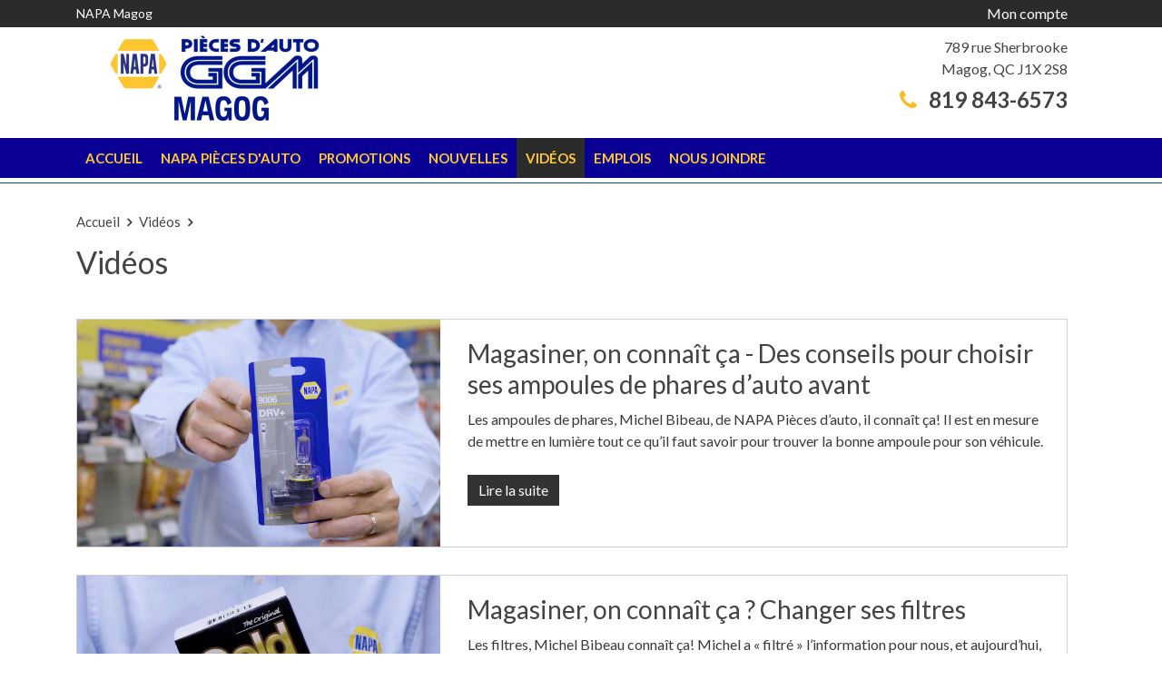

--- FILE ---
content_type: text/html; charset=UTF-8
request_url: https://magog.paggm.com/fr/videos?lang=fr&type=videos&page=1
body_size: 4582
content:
<!DOCTYPE html>
<html lang="fr">
	<head>
		<meta name="viewport" content="width=device-width, initial-scale=1, maximum-scale=1" />
		<meta http-equiv="X-UA-Compatible" content="IE=edge" />
		<meta charset="UTF-8" />
		<meta name="robots" content="index, follow">
		
		<!-- BASIC SEO -->
		<title>Vidéos - NAPA Magog</title>
		<meta name="description" content="" />
		<meta name="keywords" content="" />
		
		<!-- OPEN GRAPH (Facebook, Pinterest & Google+) -->
		<meta name="og:title" content="Vidéos - NAPA Magog">
		<meta name="og:description" content="">
		<meta name="og:image" content="/users_files/88/NAPA_Magog_profile.jpg">
		<meta name="og:site_name" content="">
		<meta name="og:locale" content="">
		<meta name="og:type" content="">
		
		<!-- FAVICON -->
		<link rel="shortcut icon" href="/template/AUTOPARTS_2/images/favicon.png" type="image/png" />
		
		<!-- CSS -->
		<link rel="stylesheet" href="/template/AUTOPARTS_2/css/style.css" media="screen" />
		
		<!-- JQUERY -->
		<script src="/template/AUTOPARTS_2/js/jquery-3.3.1.min.js"></script>
		<link rel="stylesheet" href="https://ajax.googleapis.com/ajax/libs/jqueryui/1.12.1/themes/smoothness/jquery-ui.css">
		<script src="https://ajax.googleapis.com/ajax/libs/jqueryui/1.12.1/jquery-ui.min.js"></script>
		
		<!-- PARALLAX -->
		<script src="/template/AUTOPARTS_2/js/parallax.min.js"></script>
		
							<!-- GOOGLE ANALYTICS OR TAG MANAGER -->
			<script type="text/javascript">
				var _gaq = _gaq || [];
				_gaq.push(['_setAccount', 'UA-171535165-1']);
				_gaq.push(['_trackPageview']);
			  
				(function() {
				  var ga = document.createElement('script'); ga.type = 'text/javascript'; ga.async = true;
				  ga.src = ('https:' == document.location.protocol ? 'https://ssl' : 'http://www') + '.google-analytics.com/ga.js';
				  var s = document.getElementsByTagName('script')[0]; s.parentNode.insertBefore(ga, s);
				})();
			</script>
					
					<!-- Global site tag (gtag.js) - Google Analytics -->
			<script async src="https://www.googletagmanager.com/gtag/js?id=G-MB9E8X4J4R"></script>
			<script>
			  window.dataLayer = window.dataLayer || [];
			  function gtag(){dataLayer.push(arguments);}
			  gtag('js', new Date());
			
			  gtag('config', 'G-MB9E8X4J4R');
			</script>
				</head>
	
	<body class="videos">
		<noscript>
			<div class="js-error">
				Pour que toutes les fonctionnalités de ce site soient activées, il est nécessaire d'activer JavaScript. Voici les <a href="https://www.enable-javascript.com/" target="_blank">instructions pour activer JavaScript dans votre navigateur Web</a>.
			</div>
		</noscript>
		
			<button id="menuburger" class="menuburger"><i class="fa fa-bars"></i></button>
	<header>
		<div class="top">
			<div class="grid">
				<div class="col-1-1 top-zone">
					<div class="content">
						
						<div class="nav-fonc">
							<ul>
								<li><a href="https://www.napacanada.com/fr/login" class="login" target="_blank">Mon compte</a></li>
															</ul>
							
						</div>
						<p class="store-title">NAPA Magog</p>
					</div>
				</div>
			</div>
		</div>
		<div class="logo">
			<div class="grid">
				<div class="col-1-3 sm-1-1 logo-zone">
					<div class="content">
												
						<a href="https://www.paggm.com"><img src="https://magog.paggm.com/users_files/88/WINDSOR__308_x_112_px___12_.png" alt="NAPA Magog"></a>
					</div>
				</div>
				
				<div class="col-2-3 top-cta">
					789 rue Sherbrooke<br>
					Magog, QC J1X 2S8<br>
					<a href="tel:8198436573" class="tel"><i class="fa fa-phone"></i> 819 843-6573</a>
				</div>
			</div>
		</div>
		<div class="top-nav">
			<div class="grid show-overflow">
				<div class="col-1-1 top-nav-content">
					<div class="content">
						<nav class="main-nav" id="main-nav"><ul class="level-1"><li><a href="/fr" target="_self" class="link-level-1 " id="1285">Accueil</a></li><li><a href="/fr/napa-autoparts/5/a-propos-de-napa-pieces-d-auto" target="_self" class="link-level-1 " id="1289">NAPA Pièces d'auto</a></li><li><a href="/fr/promotions" target="_self" class="link-level-1 " id="1290">Promotions</a></li><li><a href="/fr/nouvelles" target="_self" class="link-level-1 " id="1291">Nouvelles</a></li><li><a href="/fr/videos" target="_self" class="link-level-1 current" id="1292">Vidéos</a></li><li><a href="/fr/emplois" target="_self" class="link-level-1 " id="1358">Emplois</a></li><li><a href="/fr/nous-joindre" target="_self" class="link-level-1 " id="1286">Nous joindre</a></li></ul></nav>					</div>
				</div>
			</div>
		</div>
	</header>
<div class="grid grid-pad">
	<div class="col-1-1">
		<div class="content title-zone">
						<div class="ariane breadcrumbs"><a href="/fr" class="breadcrumbs-link">Accueil</a><a href="" class="breadcrumbs-link">Vidéos</a></div>			<h1>Vidéos</h1>
		</div>
	</div>
	<div class="col-1-1">
		<div class="content">
			<div class="videos-list">
									<div class="videos-preview" onclick="location.href='/fr/videos/572/magasiner-on-connait-ca---des-conseils-pour-choisir-ses-ampoules-de-phares-dauto-avant';">
						<div class="videos-preview-image" style="background-image: url(https://magog.paggm.com/users_files/88/Capture_d’ecran_2020_10_07_a_16_34_08.png)"></div>
						<div class="videos-preview-content">
							<h2>Magasiner, on connaît ça - Des conseils pour choisir ses ampoules de phares d’auto avant</h2>
							<p>Les ampoules de phares, Michel Bibeau, de NAPA Pièces d’auto, il connaît ça! Il est en mesure de mettre en lumière tout ce qu’il faut savoir pour trouver la bonne ampoule pour son véhicule.</p>
							<a href="/fr/videos/572/magasiner-on-connait-ca---des-conseils-pour-choisir-ses-ampoules-de-phares-dauto-avant" class="read-more">Lire la suite</a>
						</div>
						<div class="videos-clear"></div>
					</div>
										<div class="videos-preview" onclick="location.href='/fr/videos/574/magasiner-on-connait-ca--changer-ses-filtres';">
						<div class="videos-preview-image" style="background-image: url(https://magog.paggm.com/users_files/88/filtre.png)"></div>
						<div class="videos-preview-content">
							<h2>Magasiner, on connaît ça ? Changer ses filtres</h2>
							<p>Les filtres, Michel Bibeau connaît ça! Michel a « filtré » l’information pour nous, et aujourd’hui, nous vous présentons en détail ce que vous devez savoir pour trouver ce qu’il vous faut en matière de filtre.</p>
							<a href="/fr/videos/574/magasiner-on-connait-ca--changer-ses-filtres" class="read-more">Lire la suite</a>
						</div>
						<div class="videos-clear"></div>
					</div>
										<div class="videos-preview" onclick="location.href='/fr/videos/576/magasiner-on-connait-ca--ce-quil-faut-pour-faire-une-vidange-dhuile';">
						<div class="videos-preview-image" style="background-image: url(https://magog.paggm.com/users_files/88/Vignette_Huile.jpg)"></div>
						<div class="videos-preview-content">
							<h2>Magasiner, on connaît ça ? Ce qu’il faut pour faire une vidange d’huile</h2>
							<p>Aujourd’hui, on magasine ce qu’il faut pour faire une vidange d’huile. Exécuter sa vidange d’huile soi-même, ce n’est pas compliqué, à condition d’avoir les bons outils.</p>
							<a href="/fr/videos/576/magasiner-on-connait-ca--ce-quil-faut-pour-faire-une-vidange-dhuile" class="read-more">Lire la suite</a>
						</div>
						<div class="videos-clear"></div>
					</div>
										<div class="videos-preview" onclick="location.href='/fr/videos/578/magasiner-on-connait-ca---preparer-l-hiver-avec-napa--6-items-a-se-procurer';">
						<div class="videos-preview-image" style="background-image: url(https://magog.paggm.com/users_files/88/Pret_pour_l_hiver.jpg)"></div>
						<div class="videos-preview-content">
							<h2>Magasiner, on connaît ça - Préparer l'hiver avec NAPA : 6 items à se procurer</h2>
							<p>L’équipement d’hiver, Michel Bibeau connaît ça. Attachez vos tuques! Il y a plusieurs choses à savoir pour passer un bon hiver avec votre voiture.</p>
							<a href="/fr/videos/578/magasiner-on-connait-ca---preparer-l-hiver-avec-napa--6-items-a-se-procurer" class="read-more">Lire la suite</a>
						</div>
						<div class="videos-clear"></div>
					</div>
										<div class="videos-preview" onclick="location.href='/fr/videos/562/conseil-de-pro--l-air-climatise';">
						<div class="videos-preview-image" style="background-image: url(https://magog.paggm.com/users_files/88/Air_climatise.jpg)"></div>
						<div class="videos-preview-content">
							<h2>Conseil de pro : L'air climatisé</h2>
							<p>Dany Leblanc, formateur NAPA Autotech, nous montre comment vérifier le bon état de marche de la climatisation dans un véhicule et il nous explique les étapes de vérifications qui seront effectuées avec votre technicien.</p>
							<a href="/fr/videos/562/conseil-de-pro--l-air-climatise" class="read-more">Lire la suite</a>
						</div>
						<div class="videos-clear"></div>
					</div>
										<div class="videos-preview" onclick="location.href='/fr/videos/570/magasiner-on-connait-ca---comment-choisir-les-bons-gants';">
						<div class="videos-preview-image" style="background-image: url(https://magog.paggm.com/users_files/88/Magasiner_on_connait_ca___Les_gants.jpg)"></div>
						<div class="videos-preview-content">
							<h2>Magasiner, on connaît ça - Comment choisir les bons gants</h2>
							<p>Les gants de travail, Michel Bibeau connaît ça. 
Il y en a davantage de types qu’il y a de doigts sur une main pour les compter. Voici comment choisir la bonne paire.</p>
							<a href="/fr/videos/570/magasiner-on-connait-ca---comment-choisir-les-bons-gants" class="read-more">Lire la suite</a>
						</div>
						<div class="videos-clear"></div>
					</div>
										<div class="videos-preview" onclick="location.href='/fr/videos/584/magasiner-on-connait-ca---les-crics';">
						<div class="videos-preview-image" style="background-image: url(https://magog.paggm.com/users_files/88/Quel_est_le_meilleur_cric___NAPA.jpg)"></div>
						<div class="videos-preview-content">
							<h2>Magasiner, on connaît ça - Les crics</h2>
							<p>Les crics, Michel Bibeau de NAPA Pièces d’auto connaît ça. Michel relève le défi et vous présente des outils de levage, des simples rampes jusqu’au puissant cric de plancher.</p>
							<a href="/fr/videos/584/magasiner-on-connait-ca---les-crics" class="read-more">Lire la suite</a>
						</div>
						<div class="videos-clear"></div>
					</div>
										<div class="videos-preview" onclick="location.href='/fr/videos/564/inspection-printaniere--partie-1';">
						<div class="videos-preview-image" style="background-image: url(https://magog.paggm.com/users_files/88/Inspection_printaniere_pt1.jpg)"></div>
						<div class="videos-preview-content">
							<h2>Inspection printanière : Partie 1</h2>
							<p>Dany Leblanc, formateur NAPA Autotech, nous explique l’importance de faire exécuter une inspection printanière sur notre véhicule par notre mécanicien.
Dans cette première partie : l'alignement des roues et l'usures des pneus!</p>
							<a href="/fr/videos/564/inspection-printaniere--partie-1" class="read-more">Lire la suite</a>
						</div>
						<div class="videos-clear"></div>
					</div>
										<div class="videos-preview" onclick="location.href='/fr/videos/566/inspection-printaniere--partie-2';">
						<div class="videos-preview-image" style="background-image: url(https://magog.paggm.com/users_files/88/Inspection_printaniere_pt2.jpg)"></div>
						<div class="videos-preview-content">
							<h2>Inspection printanière : Partie 2</h2>
							<p>Dany Leblanc, formateur NAPA Autotech, nous explique l’importance de faire exécuter une inspection printanière sur notre véhicule par notre mécanicien.
Dans cette deuxième partie : L'inspection des freins!</p>
							<a href="/fr/videos/566/inspection-printaniere--partie-2" class="read-more">Lire la suite</a>
						</div>
						<div class="videos-clear"></div>
					</div>
										<div class="videos-preview" onclick="location.href='/fr/videos/580/magasiner-on-connait-ca---outillage';">
						<div class="videos-preview-image" style="background-image: url(https://magog.paggm.com/users_files/88/Magasiner_on_connait_ca___Outillage.jpg)"></div>
						<div class="videos-preview-content">
							<h2>Magasiner, on connaît ça - Outillage</h2>
							<p>Michel Bibeau nous étonnes encore une fois dans cette capsule consacrée à l'outillage. Qui n'a jamais souhaité avoir l'outils parfait pour finir le travail plus rapidement? Michel nous explique comment se faire un coffre à outil qui a de l'allure.</p>
							<a href="/fr/videos/580/magasiner-on-connait-ca---outillage" class="read-more">Lire la suite</a>
						</div>
						<div class="videos-clear"></div>
					</div>
								</div>
		</div>
	</div>
	<div class="col-1-1">
		<div class="content">
			<div class='pagination'><a class='page-link current' href='/fr/videos?lang=fr&type=videos&page=1'>1</a><a class='page-link' href='/fr/videos?lang=fr&type=videos&page=2'>2</a><a class='page-link next' href='/fr/videos?lang=fr&type=videos&page=2'><i class='fa fa-arrow-right'></i></a></div>		</div>
	</div>
</div>


<footer>
	<div class="grid grid-pad">
		<div class="col-1-1">
			<div class="content">
				<div class="napa-ba-2">
					<a href="https://www.napacanada.com/fr/reserve-parts-online" target="_blank"><img src="/template/AUTOPARTS_2/images/NAPA_SAVE_TIME_FR.jpg" alt="NAPA WEB"></a>
				</div>
			</div>
		</div>
		<div class="col-1-3 med-5-12 sm-1-2">
			<div class="content">
				<p class="section-title">Navigation</p>
				<nav class="footer-nav" id="footer-nav"><ul class="level-1"><li><a href="/fr" target="_self" class="link-level-1 " id="1287">Accueil</a></li><li><a href="/fr/napa-autoparts/5/a-propos-de-napa-pieces-d-auto" target="_self" class="link-level-1 " id="1293">NAPA Pièces d'auto</a></li><li><a href="/fr/promotions" target="_self" class="link-level-1 " id="1294">Promotions</a></li><li><a href="/fr/nouvelles" target="_self" class="link-level-1 " id="1295">Nouvelles</a></li><li><a href="/fr/videos" target="_self" class="link-level-1 current" id="1296">Vidéos</a></li><li><a href="/fr/nous-joindre" target="_self" class="link-level-1 " id="1288">Nous joindre</a></li></ul></nav>				
				<p class="section-title">Suivez-nous!</p>
				
				<ul class="soc">
										<li><a class="soc-facebook" href="https://www.facebook.com/napamagog/"></a></li>																													</ul>
			</div>
		</div>
		<div class="col-1-3 med-3-12 sm-1-1">
			<div class="content">
				<p class="section-title">Heures d'ouverture</p>
				<div class="hours">
					<table class="days"><tr class="day"><td>Lundi</td><td><span class="day-hour open">8h00 à 17h00</span></td></tr><tr class="day"><td>Mardi</td><td><span class="day-hour open">8h00 à 17h00</span></td></tr><tr class="day current-day"><td>Mercredi</td><td><span class="day-hour open">8h00 à 17h00</span></td></tr><tr class="day"><td>Jeudi</td><td><span class="day-hour open">8h00 à 17h00</span></td></tr><tr class="day"><td>Vendredi</td><td><span class="day-hour open">8h00 à 17h00</span></td></tr><tr class="day"><td>Samedi</td><td><span class="day-hour open">8h00 à 12h00</span></td></tr><tr class="day"><td>Dimanche</td><td><span class="day-hour closed">Fermé</span></td></tr></table>				</div>
				<div class="store_open_hours_more">
									</div>
			</div>
		</div>
		
		<div class="col-1-3 med-4-12 sm-1-2">
			<div class="content">
				<p class="section-title">Coordonnées</p>
				
				<div class="contact-info">
					<p class="name">NAPA Magog</p>
					<p class="address">
						789 rue Sherbrooke<br>
						Magog, QC<br>
						J1X 2S8					</p>
											<p><a class="mail" href="mailto:info-magog@paggm.com">info-magog@paggm.com</a></p>
										<p><a href="tel:8198436573" class="tel"><i class="fa fa-phone"></i> 819 843-6573</a></p>
				</div>
			</div>
		</div>
		
		<div class="col-1-1">
			<div class="content align-center">
				<a href="https://magog.paggm.com/fr"><img src="https://magog.paggm.com/users_files/88/WINDSOR__308_x_112_px___12_.png" alt="NAPA Magog"></a>
				<p class="by">NAPA Pièces d'auto - NAPA Magog - Propulsé par: <a href="https://www.mecaniqueservicesweb.com/fr" target="_blank">MecaniqueServicesWeb.com</a> | <a href="https://www.gevictoire.com" target="_blank">Gevictoire.com</a></p>
			</div>
		</div>
	</div>
</footer>

		<script>
			$(document).ready(function() {
				function on_resize() {
					// get screen size
					var screen_width = $(window).width();
					
				}
				
				//MENU CONTROL, SHOW AND HIDE SECTION
				$('#menuburger').click(function() {
					//IF MENU IS CLOSED
					if ($(this).hasClass('menu-open')) {
						$(this).removeClass('menu-open');
						$('.fa-times').addClass('fa-bars');
						$('.fa-times').removeClass('fa-times');
						$('nav').slideToggle('fast');
						$('nav').css({'overflow':'scroll'});
					}
					else {
						$(this).addClass('menu-open');
						$('.fa-bars').addClass('fa-times');
						$('.fa-bars').removeClass('fa-bars');
						
						$('nav').slideToggle('fast');
						$('nav').css({'overflow':'scroll'});
					return false;
					}
					
					return false;
				});
				
				//MENU ADD ARROW FOR SUBMENU !WOW!
				$('nav ul ul.level-2').each(function() {
					$(this).prev('a').addClass('arrow-down');
				});
				$('nav ul ul ul.level-3').each(function() {
					$(this).prev('a').addClass('arrow-right');
				});
				
				
				// trigger on resize
				$( window ).resize( on_resize );
				on_resize();
				
				// ADD FANCYBOX TO IMG IN CKEDITOR
				$('a.fancybox').attr('data-fancybox', 'gal');
					
				$('a.fancybox').each(function(){
					var fancyTitle = '';
					fancyTitle = $(this).children('img').attr('alt');
					$(this).attr('data-caption', fancyTitle);
				});
				
			});
			
		</script>
		
		<!-- FANCYBOX -->
		<link rel="stylesheet" type="text/css" href="/template/AUTOPARTS_2/css/jquery.fancybox.min.css">
		<script src="/template/AUTOPARTS_2/js/jquery.fancybox.min.js"></script>
	</body>
</html>





--- FILE ---
content_type: text/css
request_url: https://magog.paggm.com/template/AUTOPARTS_2/css/style.css
body_size: 32708
content:
/*  ============================================================================
    IMPORTS
    ========================================================================== */
@import url(reset.css);
@import url(simplegrid.css);
@import url(social-icon.css);
@import url(font-awesome.min.css);
@import url(https://fonts.googleapis.com/css?family=Lato:400,300,300italic,400italic,700,700italic);

/*  ============================================================================
	GENERAL BASE BY Keven Ouellet
	========================================================================== */

.ui-datepicker-title select 		{ padding: 3px !important; font-size:16px !important; }

html								{ font-family: 'Lato', Helvetica, sans-serif; font-size: 16px; line-height: 24px; font-weight: 400; height: 100%; color:#444; }
body								{ font-family: 'Lato', Helvetica, sans-serif; font-size: 16px; line-height: 24px; font-weight: 400; height: 100%; color:#444;  }

.cke_editable  						{ padding: 20px; min-height: 400px; }
.cke_editable table.no-border		{ border: 1px dotted #D3D3D3; }
.cke_editable table.no-border tr td	{ border: 1px dotted #D3D3D3; }
.cke_editable table.no-border tr th	{ border: 1px dotted #D3D3D3; }
.cke_editable .ckeditor ul,
.cke_editable .ckeditor ol 			{ padding-left: 30px; margin-bottom: 30px; }

.ckeditor img 						{ max-width: 100%; height: auto !important; margin: 20px; }
.ckeditor img.half 					{ max-width: 50%; height: auto !important; margin: 20px; }
.ckeditor img.tier 					{ max-width: 33%; height: auto !important; margin: 20px; }
.ckeditor img.quarter 				{ max-width: 25%; height: auto !important; margin: 20px; }

.ckeditor table img  				{ margin: 0px; }


/*  ============================================================================
    Positions
    ========================================================================== */

.clear                              { display: block; clear: both; overflow: hidden; height:0; margin:0; padding: 0; }
.align-left                         { float:left; margin-right: 20px; }
.align-right                        { float:right; margin-left: 20px; }
.align-center                       { text-align: center; }
.full                               { width:100%; }

.fixed 								{ position: fixed; }
.left 								{ text-align: left; }
.right 								{ text-align: right; }
.center 							{ text-align: center; margin-left: auto; margin-right: auto; }

.inline 							{ display: inline; }
.inline-block 						{ display: inline-block; }
.block 								{ display: block; }

/*  ============================================================================
	TYPOGRAPHY
	========================================================================== */

h1									{ font-size: 34px; line-height: 44px; margin-bottom: 10px; }
h2									{ font-size: 28px; line-height: 34px; margin-bottom: 10px; }
h3									{ font-size: 22px; line-height: 28px; margin-bottom: 10px; }
h4									{ font-size: 18px; line-height: 26px; margin-bottom: 10px; }
h5									{ font-size: 17px; line-height: 22px; margin-bottom: 10px; }

h2.group-title						{ display: inline-block; border-bottom: 4px solid #FFC836; width: 35%; }

.ckeditor ul						{ list-style: disc; padding: 0; padding-left: 30px; }
.page-wrapper img 					{ width: auto !important; height: auto !important; }

::-moz-selection					{ background: #000000; color: #fff; text-shadow: none; }
::selection							{ background: #000000; color: #fff; text-shadow: none; }

i, em								{ font-style: italic; }
strong, b							{ font-weight: bold; }

p									{ font-size: 16px; line-height: 24px; margin-bottom: 15px; color:#3a3a3a; }
p.spacer							{ padding: 20px; }
p.spacer-large						{ padding: 40px;  }
p.section-title						{ text-transform: uppercase; clear: both; margin-bottom: 30px; min-height: 40px; font-weight: bold; color:#0A0094; background-image: url(../images/line-title.gif); background-repeat: no-repeat; background-position: bottom left; }
p.sub-section-title					{ text-transform: uppercase; border-bottom: 1px solid #eee; font-weight: 700; }

small								{ font-size: 14px; }

img									{ max-width:100%; }

sub, sup 							{ font-size: 12px; } 
sub 								{ vertical-align: sub; } 
sup 								{ vertical-align: super; }

blockquote,
cite								{ border-left: 3px solid #e7e9ec; padding: 0 0 0 16px; margin: 30px 0 30px 30px; }


/*  ============================================================================
	LISTS
	========================================================================== */

ol,
ul									{ list-style: disc; padding: 0; margin: 0 0 20px 25px; }
ul.square							{ list-style: square; }
ul ul,
ol ol 								{ margin-bottom:0; }
ol									{ list-style: decimal;  }
ul.alt 								{ margin: 0 0 20px 0; }
ul.alt li 							{ border-top:1px dotted #ccc; border-bottom:1px dotted #ccc; margin:0 0 -1px 0; padding: 5px 5px 5px 20px; list-style: none;  }

ul.inline 							{ list-style: none; }
ul.inline li 						{ background-color: #333333; color:#FFF; display: inline-block; padding: 5px 10px; }

/*  ============================================================================
	LINKS & BUTTONS
	========================================================================== */

a									{ color:#444444; text-decoration: underline; }
a:hover								{ color:#0053a0; -webkit-transition: all 0.25s ease; -moz-transition: all 0.25s ease; -o-transition: all 0.25s ease; transition: all 0.25s ease; }

a.read-more						 	{ padding: 5px 12px; margin: 10px 0; background-color: #333333; color:#FFF; text-decoration: none; display: inline-block; }
a.read-more:hover					{ background-color: #000000; text-decoration: none; }

a.more							 	{ padding: 13px 18px; margin: 10px 0; background-color: #141414; color:#FFF; text-decoration: none; display: inline-block; }
a.more:hover						{ background-color: #000000; text-decoration: none; }

a.button 							{ background-color:#e61873; color:#FFF; padding: 15px 20px; text-decoration: none; -webkit-appearance: none; -webkit-border-radius: 35px; -moz-border-radius: 35px; border-radius: 35px; }
a.button:hover 						{ background-color: #000; }

/*  ============================================================================
	TABLES
	========================================================================== */

table								{ width: 100%; margin-bottom: 30px; border: 1px solid #D3D3D3; }
table tr td							{ display: table-cell; padding: 10px; vertical-align: top; border: 1px solid #D3D3D3; }
table tr th						 	{ display: table-cell; padding: 10px; vertical-align: top; font-weight: bold; text-align: left; border: 1px solid #D3D3D3; }

table.no-border,
table.no-border tr td,
table.no-border tr td 				{ border:none; }

table.border						{ width: 100%; margin-bottom: 12px; border: 1px solid #D3D3D3; }
table.border tr td					{ display: table-cell; padding: 5px 10px; vertical-align: top; border: 1px solid #D3D3D3; }
table.border tr th				 	{ display: table-cell; padding: 5px 10px; vertical-align: top; font-weight: bold; text-align: left; border: 1px solid #D3D3D3; }

/*  ============================================================================
	FORMS
	========================================================================== */
  
input[type=text],
input[type=password]
input[type=search],
input[type=url],
input[type=tel],
input[type=date],
input[type=email],
input[type=file],
input[type=time],
input[type=number],
input[type=range],
input[type=color],
textarea							{ font-family: 'Lato', Helvetica, sans-serif; font-size: 16px; width: 100%; padding: 10px 15px; margin-bottom: 15px; border:1px solid #CCCCCC; -webkit-transition: all 0.30s ease-in-out; -moz-transition: all 0.30s ease-in-out; -ms-transition: all 0.30s ease-in-out; -o-transition: all 0.30s ease-in-out; outline: none; -webkit-appearance: none; -webkit-border-radius: 5px; -moz-border-radius: 5px; border-radius: 5px; }

input[type=radio] 					{ width: auto !important;  }
input[type=checkbox] 				{  }

input[type=submit] 					{ padding: 13px 28px; color:#FFF; transition: 0.5s; background-color: #5bb85d; border: none; border-bottom: 3px solid #639f63; cursor: pointer; font-size: 18px; line-height: 18px; -webkit-appearance: none; -webkit-border-radius: 3px; -moz-border-radius: 3px; border-radius: 3px; }
input[type=submit]:hover 			{ background-color: #35B737; }

input:focus,
textarea:focus 						{ border: 1px solid #35B737; }

textarea							{ min-height: 150px; resize: vertical; }
select								{ font-size: 16px; width: 100%; padding: 10px 15px; margin-bottom: 15px; border:1px solid #CCCCCC; -webkit-transition: all 0.30s ease-in-out; -moz-transition: all 0.30s ease-in-out; -ms-transition: all 0.30s ease-in-out; -o-transition: all 0.30s ease-in-out; outline: none; -webkit-border-radius: 5px; -moz-border-radius: 5px; border-radius: 5px; }
option								{ width: 100%; }

span.help 							{ display: inline-block; position: relative; }
span.help .fa 						{ padding: 3px; font-size:18px; cursor: pointer;  }
span.help:hover .fa					{ color:#1C1C1C; }
span.help:hover span.help-text 		{ opacity: 1; visibility: visible; text-align: center; -webkit-transition: all 0.30s ease-in-out; -moz-transition: all 0.30s ease-in-out; -ms-transition: all 0.30s ease-in-out; -o-transition: all 0.30s ease-in-out;  }
span.help-text 						{ opacity: 0; visibility: hidden; position: absolute; top:100%; left:0; background-color: #333333; padding: 8px 10px 5px 10px; font-size:14px; color:#FFF; -webkit-border-radius: 3px; -moz-border-radius: 3px; border-radius: 3px; }

/* JS ADD ICON TO SPECIFIC INPUT (script.js) */
.has_icon 							{ position: relative; }
.has_icon .input-icon 				{ position: absolute; top:9px; left:15px; }
.has_icon input 					{ padding-left: 44px; }


/*  ============================================================================
    BREADCRUMBS
    ========================================================================== */

.ariane                             { font-size: 15px; margin-bottom: 10px; }
.ariane a                           { font-size: 15px; display: inline-block; text-decoration: none; }
.ariane a:after                     { font-family: "FontAwesome"; content:"\f105"; padding: 0 8px; font-weight: 900; }

/*  ============================================================================
    LINKS
    ========================================================================== */

.links                              { margin: 5px 0; }
.links a                            { display: inline-block; padding: 2px 13px; border:1px solid #efefef; }
.links .current_page                { display: inline-block; padding: 2px 13px; border:1px solid #efefef; background-color: #f5f5f5; }

/*  ============================================================================
    MESSAGES & ERRORS
    ========================================================================== */

.message                            { padding: 20px 20px 20px 50px; position: relative; margin-bottom: 20px; color: #ffffff; background-color: #AFAFAF; font-weight: bold; -webkit-border-radius: 3px; -moz-border-radius: 3px; border-radius: 3px; -webkit-box-shadow: 0px 10px 13px -10px #000000, 5px 5px 15px 5px rgba(0,0,0,0);  box-shadow: 0px 10px 13px -10px #000000, 5px 5px 15px 5px rgba(0,0,0,0); }
.message p 							{ margin: 1px 0 0 0; font-size:16px; line-height: 20px; }

.error 								{ background-color:#ec3d3c; }
.error:before 						{ font-family: "FontAwesome"; content:"\f06a"; padding: 0 10px 0 0; font-size: 26px; position: absolute; top:23px; left:16px; }
.error p 							{ color:#FFF; }

.success 							{ background-color:#3dc55d; }
.success:before 					{ font-family: "FontAwesome"; content:"\f00c"; padding: 0 10px 0 0; font-size: 26px; position: absolute; top:23px; left:16px;  }
.success p 							{ color:#FFF; }

.notif 								{ background-color:#D3D3D3; }
.notif:before 						{ font-family: "FontAwesome"; content:"\f0f3"; padding: 0 10px 0 0; font-size: 26px; position: absolute; top:23px; left:16px;  color:#3F3F3F; }
.notif p 							{ color:#3F3F3F; }

.warning 							{ background-color:#efaa33; }
.warning:before 					{ font-family: "FontAwesome"; content:"\f06a"; padding: 0 10px 0 0; font-size: 26px; position: absolute; top:23px; left:16px;  color:#3F3F3F; }
.warning p 							{ color:#3F3F3F; }

input.missing,
textarea.missing,
select.missing 						{ border: 2px solid #FF3B38; background-color: #FFCECE; }
.missing 							{ color: #FF3B38; }

.alert-error 						{ background-color:#ec3d3c; }

.js-error 							{ position: fixed; bottom:0; left:0; padding: 30px; background-color: #F25C00; color:#FFF; width: 100%; text-align: center; z-index: 1000; }

/*  ============================================================================
    HEADER
    ========================================================================== */

.top 								{ background-color: #2B2B2B; }
.top-zone 							{ margin-bottom: 0; }
.top p.store-title 					{ color:#FFF; margin: 3px 0; font-size: 14px; }

.logo 								{ background-color: #FFF; }
.logo-zone 							{ margin-bottom: 0; }

.top-nav 							{ background-color: #0A0094; overflow-y: visible; margin-bottom: 5px; }
.top-nav-content 					{ margin-bottom: 0; }

.show-overflow 						{ overflow: visible; }

nav#main-nav 								{  }
nav#main-nav ul 							{ list-style: none; padding: 0; margin: 0; }
nav#main-nav ul li 							{ display: inline-block; position: relative; }
nav#main-nav ul li a						{ display: block; color:#FFC836; text-transform: uppercase; text-decoration: none; padding: 10px; font-weight: 700; }
nav#main-nav ul li a:hover,
nav#main-nav ul li a.current 				{ background-color: #2B2B2B; }

/* Affichage du sous menu */
nav#main-nav ul li:hover > ul      			{ visibility: visible; opacity: 1; }
nav#main-nav ul li:hover > a      			{ color:#FFF; }

nav#main-nav ul li:hover a					{ background-color: #2B2B2B; }

nav#main-nav ul ul 							{ visibility: hidden; opacity: 0; z-index: 101; -webkit-transition: all 0.25s ease; -moz-transition: all 0.25s ease; -o-transition: all 0.25s ease; transition: all 0.25s ease; position: absolute; top:100%; left:0px; padding-left: 0; width: 240px; }
nav#main-nav ul ul li 						{ margin: 0; padding: 0; display: block; background-color:#2B2B2B; position: relative; }
nav#main-nav ul ul li a 						{ padding: 0; font-weight: normal; font-size:14px; line-height:18px; display: block; color:#FFF; padding: 10px 14px 10px 10px; border-bottom: 1px solid #474747; }
nav#main-nav ul ul li a:hover 				{ background-color: #444444; }

nav#main-nav ul ul li:hover > ul      		{ visibility: visible; opacity: 1; }

nav#main-nav ul ul ul 						{ visibility: hidden; opacity: 0; -webkit-transition: all 0.25s ease; -moz-transition: all 0.25s ease; -o-transition: all 0.25s ease; transition: all 0.25s ease; position: absolute; top:0; left:100%; padding-left: 0; width: 240px; }
nav#main-nav ul ul ul li 					{ margin: 0; padding: 0; display: block; background-color:#2B2B2B; position: relative; }
nav#main-nav ul ul ul li a 					{ padding: 0; font-weight: normal; display: block; color:#FFF; padding: 10px 14px 10px 10px; border-bottom: 1px solid #474747; }

nav#main-nav ul li a.arrow-down:after 		{ font-family: "FontAwesome"; content:"\f107"; padding-left: 5px; }
nav#main-nav ul li a.arrow-right:after 		{ font-family: "FontAwesome"; content:"\f105"; padding-left: 10px; float: right; }

/* MOBILE NAV BUTTON */
#menuburger  						{ display: none; position: fixed; top:44px; right:20px; background: none; font-size: 22px; z-index:10; border:0; padding: 8px 13px; cursor: pointer; background-color: #FFF; }



/*  ============================================================================
	GENERAL 
	========================================================================== */

.call-to-actions 					{ margin-bottom: 0; }
.call-to-actions .fa				{ font-size:54px; color:#fabb13; float: left; padding: 0 10px 0 0; }
.call-to-actions a.phone 			{ padding-top: 16px; padding: 8px 20px; border: 2px solid #B7B7B7; margin-top: 10px; display: block; background-color: #EDEDED; }
.call-to-actions a.phone:hover 		{ background-color: #0053a0; color:#FFF; border: 2px solid #00417A; }
.call-to-actions a.phone span		{ display: block; font-size:12px; }
.call-to-actions a.phone			{ text-decoration: none; font-size:26px; color:#0A0094; font-weight: bold; }
.call-to-actions .appointment 		{ float:right; display: inline-block; background-color: #0A0094; color:#fff; text-decoration: none; padding: 10px 14px; margin-top: 36px;  }
.call-to-actions .appointment:hover { background-color: #01468C; }

.contact-info p.name 				{ text-transform: uppercase; color:#0A0094; font-size:24px; font-weight: 700; }
.contact-info p.address 			{ color:#0A0094; }
.contact-info a.mail 				{ color:#0A0094; }
.contact-info a.tel 				{ text-decoration: none; color:#0A0094; font-size:30px; font-weight: 700; }
.contact-info a.tel .fa 			{ margin-right: 8px; color:#fdb827; }
table img 							{ max-width: 100%; width: auto !important; height: auto !important; }

.savetime 							{ margin-bottom: 0; margin-top: 4px; }

.no-pad 							{ padding: 0; }
.no-margin 							{ margin: 0; }

.loading-bar 						{ display: none; }

.share 								{ padding-top:50px; }
.share-buttons a					{ width:15%; text-align: center; display: inline-block; padding: 5px 10px; color:#FFF; margin-bottom: 5px; }
.share-buttons .facebook 			{ background-color: #3B5998;  }
.share-buttons .twitter 			{ background-color: #55ACEE;  }
.share-buttons .google-plus 		{ background-color: #DD4B39;  }
.share-buttons .tumblr 				{ background-color: #2C4762;  }
.share-buttons .pinterest 			{ background-color: #CB2027;  }
.share-buttons .linked-in 			{ background-color: #0077b5;  }

.share-buttons .facebook:hover 		{ background-color: #32508C;  }
.share-buttons .twitter:hover 		{ background-color: #409CDD;  }
.share-buttons .google-plus:hover	{ background-color: #D13C2B;  }
.share-buttons .tumblr:hover 		{ background-color: #233E59;  }
.share-buttons .pinterest:hover 	{ background-color: #C1171C;  }
.share-buttons .linked-in:hover 	{ background-color: #00679B;  }

.job-preview-content 			{ border: 1px solid #AAAAAA; margin-bottom: 30px; padding: 20px; }
.job-publication-date 			{ float: right; font-size:15px; }
.job-type 						{ padding: 5px 10px; color:#232323; background-color: #FFAB26; display: inline-block; }
.apply-form 					{ border: 1px solid #AAAAAA; margin-bottom: 30px; padding: 20px; background-color: #E5E5E5; -webkit-border-radius: 3px; -moz-border-radius: 3px; border-radius: 3px; }
input[type="file"] 				{ font-size: 16px; width: 100%; padding: 10px 15px; margin-bottom: 15px; border:1px solid #CCCCCC; -webkit-transition: all 0.30s ease-in-out; -moz-transition: all 0.30s ease-in-out; -ms-transition: all 0.30s ease-in-out; -o-transition: all 0.30s ease-in-out; outline: none; -webkit-appearance: none; -webkit-border-radius: 5px; -moz-border-radius: 5px; border-radius: 5px; }


/*  ============================================================================
    HOMEPAGE
    ========================================================================== */

.slider 							{ position: relative; overflow:hidden;  }
.slider .name 						{ position: absolute; bottom:25%; left:20%; z-index:3; }
.slider .name p.type-autopro 		{ color:#FFF; font-weight: 700; font-size:22px; text-transform: uppercase; text-shadow: 0px 4px 3px rgba(0,0,0,0.8), 0px 8px 13px rgba(0,0,0,0.6), 0px 18px 23px rgba(0,0,0,0.6); }
.slider .name h1 					{ color:#FFF; font-weight: 700; font-size:42px; text-transform: uppercase; text-shadow: 0px 4px 3px rgba(0,0,0,0.8), 0px 8px 13px rgba(0,0,0,0.6), 0px 18px 23px rgba(0,0,0,0.6); }
.slider ul 							{ margin: 0; }
.slider .rslides img 				{ border-bottom: 5px solid #eab82a; width: 100%; }

.slider .flyer-intro 				{ width: 450px; height: 80px; background-color: #eab82a; position: absolute; bottom:6px; left:20%; z-index:3; cursor: pointer; }
.slider .flyer-intro:hover 			{ background-color: #274b93; }
.slider .flyer-intro img 			{ position: absolute; bottom:0px; left:0; }
.slider p.flyer-title 				{ position: absolute; bottom:0px; right:30px; color:#FFF; z-index: 3; font-size:20px; font-weight: 700; }

.rslides1_nav 						{ position: absolute; top:45%; z-index:2; padding: 14px; font-size:30px; color:#FFF; text-decoration: none; text-shadow: 0px 4px 3px rgba(0,0,0,0.4), 0px 8px 13px rgba(0,0,0,0.1), 0px 18px 23px rgba(0,0,0,0.1); }
.rslides1_nav.prev 					{ left:0; }
.rslides1_nav.next 					{ right:0; }

.day								{ padding: 5px 0; border-bottom: 1px solid #C9C9C9; }
.day:last-of-type 					{ border:0; }
.day_name 							{ width: 120px; float: left; }

p.news-title 						{ font-size:18px; font-weight: 700; margin-bottom: 0; }
p.news-title a 						{ text-decoration: none; }
p.news-intro 						{ border-bottom: 1px solid #D6D6D6; margin-bottom: 30px; padding-bottom: 30px; }

.service 							{ position: relative; }
.service p.service-title 			{ position: absolute; top:45%; left: 0; width: 100%; text-align: center; font-size:34px; line-height: 38px; font-weight: bold; color:#FFF; text-shadow: 0px 4px 3px rgba(0,0,0,0.4), 0px 8px 13px rgba(0,0,0,0.1), 0px 18px 23px rgba(0,0,0,0.1); }

.newsletter 						{ background-color: #FFC836; }
.promotions 						{ background-color: #262626; }
.catalog 							{ background-color: #0A0094 ; }
.promos-zone  						{ padding: 20px; cursor: pointer; min-height: 180px; }
.promos-zone:hover 					{ background-color: #141414; }
.promos img.icon 					{ float:left; margin: 0 20px 0 0; }
p.promos-title 						{ color:#FFF; text-transform: uppercase; font-size:24px; font-weight: 700; }
p.promos-desc 						{ color:#FFF; font-size:16px;  }

ul.home-news-list 					{ margin: 0 0 30px 0;  }
ul.home-news-list li				{ list-style: none; margin-bottom: 15px; padding-bottom: 15px; border-bottom: 1px solid #CECECE; }
ul.home-news-list li a 				{ font-size: 16px; font-weight: bold; }

ul.home-news-list span.date 		{ display: block; font-size:13px; }

footer ul.home-news-list 			{ margin: 0 0 30px 0;  }
footer ul.home-news-list li			{ list-style: disc; margin-bottom: 5px; padding-bottom: 5px; border:none; }
footer ul.home-news-list li a 		{ font-size: 16px; font-weight: bold; }

footer ul.home-promo-list 			{ margin: 0 0 30px 0;  }
footer ul.home-promo-list li		{ list-style: disc; margin-bottom: 5px; padding-bottom: 5px; border:none; }
footer ul.home-promo-list li a 		{ font-size: 16px; font-weight: bold; }

.napa-ba-1 							{ margin: 40px 0 20px 0; }
.napa-ba-2 							{ margin: 20px 0 20px 0; }

header 								{ border-bottom: 1px solid #004996; }

table.days 							{ border: none; }
table.days tr.day td 				{ border: none; padding: 5px 10px; border-bottom: 1px solid #C9C9C9; }
table.days tr.current-day td 		{ background-color: #DDDDDD; border: none; }


.homepage iframe 				{ margin: 0px; }
.contact-page a.tel 			{ font-size:26px; line-height: 36px; text-decoration: none; }

.news-preview 					{ border: 1px solid #D1D1D1; margin-bottom: 30px;}
.news-preview:hover 			{ border: 1px solid #1A83CE; cursor: pointer; }
.news-preview-content 			{ padding: 20px;  }
.news-preview-image 			{ width: 400px; height: 250px; float: left; margin-right: 30px; background-position: center center; background-size: cover; }
.news-clear 					{ clear: both; margin: 0; padding: 0; }

.news-title 					{ font-size: 34px; line-height: 40px; }
.img-news 						{ width: 40%; margin: 0 40px 40px 0; float: left; }

.promotions-preview 			{ border: 1px solid #D1D1D1; margin-bottom: 30px;}
.promotions-preview:hover 		{ border: 1px solid #1A83CE; cursor: pointer; }
.promotions-preview-content 	{ padding: 20px;  }
.promotions-preview-image 		{ width: 400px; height: 250px; float: left; margin-right: 30px; background-position: center center; background-size: cover; }
.promotions-clear 				{ clear: both; margin: 0; padding: 0; }

.promotions-title 				{ font-size: 34px; line-height: 40px; }
.img-promotions 				{ width: 40%; margin: 0 40px 40px 0; float: left; }

.promotion-valid 				{ padding: 10px 20px; font-size:18px; background-color: #fabb13; color:#000000; font-weight: bold; margin-bottom: 20px; display: inline-block; }

.videos-preview 				{ border: 1px solid #D1D1D1; margin-bottom: 30px;}
.videos-preview:hover 			{ border: 1px solid #1A83CE; cursor: pointer; }
.videos-preview-content 		{ padding: 20px;  }
.videos-preview-image 			{ width: 400px; height: 250px; float: left; margin-right: 30px; background-position: center center; background-size: cover; }
.videos-clear 					{ clear: both; margin: 0; padding: 0; }

.videos-title 					{ font-size: 34px; line-height: 40px; }
.img-videos 					{ width: 40%; margin: 0 40px 40px 0; float: left; }

.pagination 					{ padding: 20px 0; text-align: center; }
.page-link 						{ display: inline-block; padding: 3px 10px; margin-right: 2px; text-decoration: none; border:1px solid #D3D3D3; text-align: center; -webkit-border-radius: 3px; -moz-border-radius: 3px; border-radius: 3px; }
.page-link:hover,
.page-link.current 				{ background-color: #D3D3D3; color:#000; }

.certifications-list 			{  }
.certifications-list .certification  { width: 200px; margin: 10px; float: left;	}

.lang 							{ color:#FFF; text-decoration: none; float: right; }
.lang:hover 					{ color:#FFF; text-decoration: underline; }

.nav-fonc 						{ float: right; }
.nav-fonc ul 					{ list-style: none; margin: 0; padding: 0; }
.nav-fonc ul li 				{ display: inline-block; }
.nav-fonc a 					{ color:#FFF; text-decoration: none; }
.nav-fonc a:hover				{ color:#eab82a; text-decoration: none;}

.categories 					{ background-color: #E2E2E2; }
.parts-categ 					{ display: block; padding: 12px; text-align: center; background-color: #0A0094; color:#FFC836; text-decoration: none; }
.parts-categ img 				{ width: 70%;  }
.parts-categ:hover 				{ background-color: #0e01c4; }
.parts-categ-name 				{ display: block; color:#FFC836; font-size:18px; }

.home-news 						{ border: 1px solid #AAAAAA; margin-bottom: 20px; }
.home-news-content 				{ padding: 15px; }
.home-news-title 				{ font-size:20px; line-height: 28px; font-weight: bold; margin-bottom: 10px; }
a.see-all 						{ padding: 10px 20px; text-align: center; display: block; text-decoration: none; border: 1px solid #0A0094; background-color: #0A0094; color:#FFC836; }
a.see-all:hover 				{ background-color: #1004b3; }

.top-alert 						{ position: relative; top:0; left:0; width: 100%; border-bottom: 3px solid #CE9400; background-color: #fabb13; }
.top-alert h2 					{ font-size:16px; line-height: 18px; font-weight: bold; margin-bottom:10px; }
.top-alert p 					{ font-size:15px; margin: 0 }
.top-alert-content				{ padding: 8px 30px; text-align: center; }

.top-cta 						{ text-align: right; padding-top:10px; }
.top-cta .tel 					{ display: block; font-size:24px; font-weight: bold; margin-top: 10px; text-decoration: none; }
.top-cta .tel .fa 				{ margin-right: 8px; color:#fdb827; }

.form-cv 						{ border: 1px solid #494949; padding: 15px; }

table.responsive,				
table.responsive tr td			{ border: none;}

/*  ============================================================================
    DIVERS
    ========================================================================== */

#back-top 							{ position: fixed; bottom: 20px; right:20px; }
#back-top a 						{ font-size:26px; width: 34px; height: 34px; display: block; text-align: center; color:#777777; }
#back-top a:hover					{ color:#A3A3A3; }

#loading 							{ z-index: 1000000; display: none; text-align: center; position: fixed; top:0; left:0; right:0; bottom:0; background:rgba(255,255,255,0.85); }
#loading img 						{ max-height: 100%; max-width: 100%; width: auto; height: auto; position: absolute; top: 0; bottom: 0; left: 0; right: 0; margin: auto; }



/*  ============================================================================
    Media queries
    ========================================================================== */

/* XXLARGE SCREEN */
@media only screen and (max-width : 1680px) {
	.slider .name 						{ bottom:32%; }
	.slider .name p.type-autopro 		{ font-size:20px; margin-bottom: 5px; }
	.slider .name h1 					{ font-size:38px; }
	
	.promos img.icon 					{ width: 70px; }
	p.promos-title 						{ font-size:20px; }

}

/* XLARGE SCREEN */
@media only screen and (max-width : 1440px) {
	.promos img.icon 					{ width: 50px; }
	.promos 							{ margin-bottom: 0; }
}

/* LARGE SCREEN */
@media only screen and (max-width : 1280px) {
	.slider .name 						{ bottom:36%; }
	header nav ul li a					{ padding: 12px 6px; font-size:15px; }
}

/* MEDIUM SCREEN */
@media only screen and (max-width : 1024px) {
	.slider .name 						{ display: none; }
}

/* INTER SCALE */
@media only screen and (max-width : 960px) {
	#menuburger                 	 	{ display: block; position: fixed; top:30px; right:0px; background: none; font-size: 22px; z-index:10; border:0; padding: 8px 13px; cursor: pointer; background-color: #FFF; }
	header nav 							{ display: none; float:none; position: fixed; top:0; left:0; width: 100%; height: 100%; background-color: #2B2B2B; z-index:9; padding-top: 50px; overflow: scroll; }
	header nav ul						{ display: block; padding: 0; }
	header nav ul li					{ display: block; padding: 0; margin-left: 0px; text-align: center; }
	header nav ul li a					{ display: block; padding-bottom: 0px; padding: 12px; font-size:18px; background-color:#2B2B2B; border-bottom: 1px solid #3F3F3F; }
	header nav ul li a:hover 			{ color:#fcb827; }
	
	header nav ul ul 					{ visibility: visible; opacity: 1; width: 100%; position: relative; left:0; top:0; }
	header nav ul ul li 				{ margin: 0; padding: 0; display: block; background-color:#2B2B2B; }
	header nav ul ul li a 				{ padding: 0; font-weight: normal; display: block; color:#FFF; line-height: 20px; padding: 18px; border-bottom: 1px solid #3F3F3F; }
	header nav ul ul li a:before 		{ content:""; padding-right: 0px; }
	
	nav ul li a.arrow-down:after 		{ font-family: "FontAwesome"; content:""; padding-left: 0; }
	nav ul li a.arrow-right:after 		{ font-family: "FontAwesome"; content:""; padding-left: 0; float: none; }
	
	.news-preview-image 					{ width: 250px; height: 250px; }
	.promotions-preview-image 				{ width: 250px; height: 250px; }
	.videos-preview-image 					{ width: 250px; height: 250px; }
	
	.certifications-list .certification  	{ width: 44%; margin: 3%; float: left;	}
}

/* SMALL SCREEN */
@media only screen and (max-width : 768px) {
	.call-to-actions .phone 			{ padding: 6px 0; }
	.slider 							{ overflow: visible; position: relative; }
	.slider .flyer-intro 				{ width: 100%; height: 80px; position: relative; bottom:0; left:0; }
	.slider .flyer-intro img 			{ display: none; }
	.slider p.flyer-title 				{ position: relative; bottom:0; right: 0; width: 100%; text-align: center; padding-top: 12px; }
	
	.news-image 						{ width: 100%; margin: 0; float:none; }
	.news-image-large 					{ width: 100%; margin: 0; }
	.news-content 						{ margin-left: 0; }
	iframe 								{ max-width: 100%; height: auto; }
	.logo 								{ text-align: center; }
	table.responsive tr td				{ display: block; width: 100%; }

}

/* INTER SCALE */
@media only screen and (max-width : 640px) {
	.top p.store-title 					{ padding-right: 40px; }
	
	.news 								{ margin: 0; padding: 0; margin-bottom: 15px; border:none; }
	.news-image 						{ width: 100% !important; float:none; }
	.news-content 						{ margin-left: 0; }
	
	.promotions 						{ margin: 0; padding: 0; margin-bottom: 15px; border:none; }
	.promotions-image 					{ width: 100% !important; float:none; }
	.promotions-content 				{ margin-left: 0; }
	
	.videos 							{ margin: 0; padding: 0; margin-bottom: 15px; border:none; }
	.videos-image 						{ width: 100% !important; float:none; }
	.videos-content 					{ margin-left: 0; }
	
	h1									{ font-size: 24px; line-height: 30px; }
	h2									{ font-size: 22px; line-height: 28px; }
	h3									{ font-size: 18px; line-height: 24px; }
	h4									{ font-size: 16px; line-height: 20px; }
	h5									{ font-size: 15px; line-height: 20px; }
	
	.news-preview-image 				{ width: 100%; height: 280px; margin: 0 0 20px 0; }
	.promotions-preview-image 			{ width: 100%; height: 280px; margin: 0 0 20px 0; }
	.videos-preview-image 				{ width: 100%; height: 280px; margin: 0 0 20px 0; }	
	
	.ckeditor img 						{ max-width: 100%; width: 100%; height: auto; margin: 15px; }
	
	.product-preview 					{ width: 49%; margin-right: 1%; }
	.product-preview-image 				{ height: 200px; }
}

/* XSMALL SCREEN */
@media only screen and (max-width : 479px) {
	.category_link 						{ height:auto !important; padding: 15px !important; }
	.sidebar_categ 						{ display: none; }
	
	.item .item-image 					{ float:none;  max-width: none; margin: 10px; }
	.item .item-wrap					{ padding-left: 0; }
}


--- FILE ---
content_type: text/css
request_url: https://magog.paggm.com/template/AUTOPARTS_2/css/simplegrid.css
body_size: 9530
content:
*, *:after, *:before				{ -webkit-box-sizing: border-box; -moz-box-sizing: border-box; box-sizing: border-box; }

[class*='col-']						{ float: left; padding-right: 30px; margin-bottom: 30px; }
[class*='col-'].center				{ float:none; margin: auto; }

/* BASE SCREEN */
.grid								{ width: 80%; margin: 0 auto; max-width: 1280px; /*overflow: hidden;*/ }
.grid:after							{ content: ""; display: table; clear: both; }
.grid.full							{ width: 100%; max-width: 100%; padding: 0; }

.grid-pad							{ padding-top: 30px; padding-left: 30px; padding-right: 0px; }
.grid-pad.large 					{ padding-top: 100px; padding-left: 100px; padding-right: 0px; }

.grid.full [class*='col-']			{ padding-right: 0px; }
.grid-pad.full [class*='col-']		{ padding-right: 30px; padding-left: 30px; padding-right: 0px; }
.grid-pad.large [class*='col-']		{ padding-right: 100px; margin-bottom: 100px; }

.offset-right						{ float: right; }

.content:after						{ content: ""; display: table; clear: both; }

/* Content Columns */
.col-1-1							{ width: 100%; }
.col-4-5							{ width: 80%; }
.col-2-3,
.col-8-12							{ width: 66.66%; }
.col-1-2,
.col-6-12							{ width: 50%; }
.col-1-3,
.col-4-12							{ width: 33.33%; }
.col-1-4,
.col-3-12							{ width: 25%; }
.col-1-5							{ width: 20%; }
.col-1-6,
.col-2-12							{ width: 16.666%; }
.col-1-7							{ width: 14.28%; }
.col-1-8							{ width: 12.5%; }
.col-1-9							{ width: 11.1%; }
.col-1-10							{ width: 10%; }
.col-1-11							{ width: 9.09%; }
.col-1-12							{ width: 8.33%; }
.col-11-12							{ width: 91.66%; }
.col-10-12							{ width: 83.333%; }
.col-3-4,
.col-9-12							{ width: 75%; }
.col-5-12							{ width: 41.66%; }
.col-7-12							{ width: 58.33%; }

/* Pushing blocks */
.offset-2-3,
.offset-8-12						{ margin-left: 66.66%; }
.offset-1-2,
.offset-6-12						{ margin-left: 50%; }
.offset-1-3,
.offset-4-12						{ margin-left: 33.33%; }
.offset-1-4,
.offset-3-12						{ margin-left: 25%; }
.offset-1-5							{ margin-left: 20%; }
.offset-1-6,
.offset-2-12						{ margin-left: 16.667%; }
.offset-1-7							{ margin-left: 14.28%; }
.offset-1-8							{ margin-left: 12.5%; }
.offset-1-9							{ margin-left: 11.1%; }
.offset-1-10						{ margin-left: 10%; }
.offset-1-11						{ margin-left: 9.09%; }
.offset-1-12						{ margin-left: 8.33%; }

/* XXLARGE SCREEN */
@media only screen and (max-width : 1680px) {
	[class*='xxl-']						{ float: left; padding-right: 30px; }
	[class*='col-']						{ float: left; padding-right: 30px; }
	
	.grid							 	{ width: 85%; }
	
	/* Content Columns */
	.xxl-1-1							{ width: 100%; }
	.xxl-4-5							{ width: 80%; }
	.xxl-2-3,
	.xxl-8-12							{ width: 66.66%; }
	.xxl-1-2,
	.xxl-6-12							{ width: 50%; }
	.xxl-1-3,
	.xxl-4-12							{ width: 33.33%; }
	.xxl-1-4,
	.xxl-3-12							{ width: 25%; }
	.xxl-1-5							{ width: 20%; }
	.xxl-1-6,
	.xxl-2-12							{ width: 16.667%; }
	.xxl-1-7							{ width: 14.28%; }
	.xxl-1-8							{ width: 12.5%; }
	.xxl-1-9							{ width: 11.1%; }
	.xxl-1-10							{ width: 10%; }
	.xxl-1-11							{ width: 9.09%; }
	.xxl-1-12							{ width: 8.33%; }
	.xxl-11-12							{ width: 91.66%; }
	.xxl-10-12							{ width: 83.333%; }
	.xxl-3-4,
	.xxl-9-12							{ width: 75%; }
	.xxl-5-12							{ width: 41.66%; }
	.xxl-7-12							{ width: 58.33%; }
}

/* XLARGE SCREEN */
@media only screen and (max-width : 1440px) {
	[class*='xl-']						{ float: left; padding-right: 30px; }
	[class*='col-']						{ float: left; padding-right: 30px; }
	
	.grid								{ width: 88%; padding-left: 30px; padding-right: 0px; }
	
		/* Content Columns */
	.xl-1-1								{ width: 100%; }
	.xl-4-5								{ width: 80%; }
	.xl-2-3,
	.xl-8-12							{ width: 66.66%; }
	.xl-1-2,
	.xl-6-12							{ width: 50%; }
	.xl-1-3,
	.xl-4-12							{ width: 33.33%; }
	.xl-1-4,
	.xl-3-12							{ width: 25%; }
	.xl-1-5								{ width: 20%; }
	.xl-1-6,
	.xl-2-12							{ width: 16.667%; }
	.xl-1-7								{ width: 14.28%; }
	.xl-1-8								{ width: 12.5%; }
	.xl-1-9								{ width: 11.1%; }
	.xl-1-10							{ width: 10%; }
	.xl-1-11							{ width: 9.09%; }
	.xl-1-12							{ width: 8.33%; }
	.xl-11-12							{ width: 91.66%; }
	.xl-10-12							{ width: 83.333%; }
	.xl-3-4,
	.xl-9-12							{ width: 75%; }
	.xl-5-12							{ width: 41.66%; }
	.xl-7-12							{ width: 58.33%; }
}

/* LARGE SCREEN */
@media only screen and (max-width : 1280px) {
	[class*='lg-']						{ float: left; padding-right: 20px; }
	[class*='col-']						{ float: left; padding-right: 20px; }
	
	.grid								{ width: 90%; padding-left: 20px; padding-right: 20px; }
	
	/* Content Columns */
	.lg-1-1								{ width: 100%; }
	.lg-4-5								{ width: 80%; }
	.lg-2-3,
	.lg-8-12							{ width: 66.66%; }
	.lg-1-2,
	.lg-6-12							{ width: 50%; }
	.lg-1-3,
	.lg-4-12							{ width: 33.33%; }
	.lg-1-4,
	.lg-3-12							{ width: 25%; }
	.lg-1-5								{ width: 20%; }
	.lg-1-6,
	.lg-2-12							{ width: 16.667%; }
	.lg-1-7								{ width: 14.28%; }
	.lg-1-8								{ width: 12.5%; }
	.lg-1-9								{ width: 11.1%; }
	.lg-1-10							{ width: 10%; }
	.lg-1-11							{ width: 9.09%; }
	.lg-1-12							{ width: 8.33%; }
	.lg-11-12							{ width: 91.66%; }
	.lg-10-12							{ width: 83.333%; }
	.lg-3-4,
	.lg-9-12							{ width: 75%; }
	.lg-5-12							{ width: 41.66%; }
	.lg-7-12							{ width: 58.33%; }
}

/* MEDIUM SCREEN */
@media only screen and (max-width : 1024px) {
	[class*='med-']						{ float: left; padding-right: 15px; }
	[class*='col-']						{ float: left; padding-right: 15px; }
	
	.grid								{ width: 95%; padding-left: 15px; padding-right: 0px; }
	
	.grid-pad.large [class*='col-']		{ padding-right: 60px; margin-bottom: 60px; }
	.grid-pad.large 					{ padding-top: 60px; padding-left: 60px; padding-right: 0px; }
	
	/* Content Columns */
	.med-1-1							{ width: 100%; }
	.med-4-5							{ width: 80%; }
	.med-2-3,
	.med-8-12							{ width: 66.66%; }
	.med-1-2,
	.med-6-12							{ width: 50%; }
	.med-1-3,
	.med-4-12							{ width: 33.33%; }
	.med-1-4,
	.med-3-12							{ width: 25%; }
	.med-1-5							{ width: 20%; }
	.med-1-6,
	.med-2-12							{ width: 16.667%; }
	.med-1-7							{ width: 14.28%; }
	.med-1-8							{ width: 12.5%; }
	.med-1-9							{ width: 11.1%; }
	.med-1-10							{ width: 10%; }
	.med-1-11							{ width: 9.09%; }
	.med-1-12							{ width: 8.33%; }
	.med-11-12							{ width: 91.66%; }
	.med-10-12							{ width: 83.333%; }
	.med-3-4,
	.med-9-12							{ width: 75%; }
	.med-5-12							{ width: 41.66%; }
	.med-7-12							{ width: 58.33%; }
}

/* SMALL SCREEN */
@media only screen and (max-width : 768px) {
	[class*='sm-']						{ float: left; padding-right: 10px; }
	[class*='col-']						{ float: left; padding-right: 10px; }
	
	.grid								{ width: 98%; padding-left: 10px; padding-right: 0px; }
	
	.grid-pad.large [class*='col-']		{ padding-right: 30px; margin-bottom: 30px; }
	.grid-pad.large 					{ padding-top: 30px; padding-left: 30px; padding-right: 0px; }
	
	/* Content Columns */
	.sm-1-1								{ width: 100%; }
	.sm-4-5								{ width: 80%; }
	.sm-2-3,
	.sm-8-12							{ width: 66.66%; }
	.sm-1-2,
	.sm-6-12							{ width: 50%; }
	.sm-1-3,
	.sm-4-12							{ width: 33.33%; }
	.sm-1-4,
	.sm-3-12							{ width: 25%; }
	.sm-1-5								{ width: 20%; }
	.sm-1-6,
	.sm-2-12							{ width: 16.667%; }
	.sm-1-7								{ width: 14.28%; }
	.sm-1-8								{ width: 12.5%; }
	.sm-1-9								{ width: 11.1%; }
	.sm-1-10							{ width: 10%; }
	.sm-1-11							{ width: 9.09%; }
	.sm-1-12							{ width: 8.33%; }
	.sm-11-12							{ width: 91.66%; }
	.sm-10-12							{ width: 83.333%; }
	.sm-3-4,
	.sm-9-12							{ width: 75%; }
	.sm-5-12							{ width: 41.66%; }
	.sm-7-12							{ width: 58.33%; }
	
	.sm-hide							{ display: none; }

}

/* XSMALL SCREEN */
@media only screen and (max-width : 479px) {
	.grid								{ width: 100%; padding-left: 10px; padding-right: 0px; }

	/* Mobile Layout */
	[class*='col-']						{ width: 100%; float: none; margin: 0 0 10px 0; padding-left: 0px; padding-right: 10px; padding-bottom: 0px; }
	
	.grid-pad.large [class*='col-']		{ padding-right: 10px; margin-bottom: 10px; }
	.grid-pad.large 					{ padding-top: 10px; padding-left: 10px; padding-right: 0px; }
	
	/* Content Columns */
	.col-1-1							{ width: 100%; }
	.col-4-5							{ width: 100%; }
	.col-2-3,
	.col-8-12							{ width: 100%; }
	.col-1-2,
	.col-6-12							{ width: 100%; }
	.col-1-3,
	.col-4-12							{ width: 100%; }
	.col-1-4,
	.col-3-12							{ width: 100%; }
	.col-1-5							{ width: 100%; }
	.col-1-6,
	.col-2-12							{ width: 100%; }
	.col-1-7							{ width: 100%; }
	.col-1-8							{ width: 100%; }
	.col-1-9							{ width: 100%; }
	.col-1-10							{ width: 100%; }
	.col-1-11							{ width: 100%; }
	.col-1-12							{ width: 100%; }
	.col-11-12							{ width: 100%; }
	.col-10-12							{ width: 100%; }
	.col-3-4,
	.col-9-12							{ width: 100%; }
	.col-5-12							{ width: 100%; }
	.col-7-12							{ width: 100%; }
	
	/* Content Columns */
	.xsm-1-1							{ width: 100%; }
	.xsm-4-5							{ width: 80%; }
	.xsm-2-3,
	.xsm-8-12							{ width: 66.66%; }
	.xsm-1-2,
	.xsm-6-12							{ width: 50%; }
	.xsm-1-3,
	.xsm-4-12							{ width: 33.33%; }
	.xsm-1-4,
	.xsm-3-12							{ width: 25%; }
	.xsm-1-5							{ width: 20%; }
	.xsm-1-6,
	.xsm-2-12							{ width: 16.667%; }
	.xsm-1-7							{ width: 14.28%; }
	.xsm-1-8							{ width: 12.5%; }
	.xsm-1-9							{ width: 11.1%; }
	.xsm-1-10							{ width: 10%; }
	.xsm-1-11							{ width: 9.09%; }
	.xsm-1-12							{ width: 8.33%; }
	.xsm-11-12							{ width: 91.66%; }
	.xsm-10-12							{ width: 83.333%; }
	.xsm-3-4,
	.xsm-9-12							{ width: 75%; }
	.xsm-5-12							{ width: 41.66%; }
	.xsm-7-12							{ width: 58.33%; }
	
	.xsm-hide							{ display: none; }
	
	.hide-on-mobile						{ display: none !important; width: 0; height: 0; }
}


--- FILE ---
content_type: text/css
request_url: https://magog.paggm.com/template/AUTOPARTS_2/css/social-icon.css
body_size: 2104
content:
@font-face {
    font-family: 'si';
    src: url('../fonts/socicon-1.5/socicon.eot');
    src: url('../fonts/socicon-1.5/socicon.eot?#iefix') format('embedded-opentype'),
         url('../fonts/socicon-1.5/socicon.woff') format('woff'),
         url('../fonts/socicon-1.5/socicon.ttf') format('truetype'),
         url('../fonts/socicon-1.5/socicon.svg#icomoonregular') format('svg');
    font-weight: normal;
    font-style: normal;
 
}
 
@media screen and (-webkit-min-device-pixel-ratio:0) {
    @font-face {
        font-family:si;
        src: url(../fonts/socicon-1.5/socicon.svg) format(svg);
    }
}
.soc {
    overflow:hidden;
    margin:0; padding:0;
    list-style:none;
}

.soc li {
    display:inline-block;
    *display:inline;
    zoom:1;
}

.soc li a {
    font-family:si!important;
    font-style:normal;
    font-weight:400;
    -webkit-font-smoothing:antialiased;
    -moz-osx-font-smoothing:grayscale;
    -webkit-box-sizing:border-box;
    -moz-box-sizing:border-box;
    -ms-box-sizing:border-box;
    -o-box-sizing:border-box;
    box-sizing:border-box;

    overflow:hidden;
    text-decoration:none;
    text-align:center;
    display:block;
    position: relative;
    z-index: 1;
    width: 37px;
    height: 37px;
    line-height: 37px;
    font-size: 20px;
    -webkit-border-radius: 0px;
    -moz-border-radius: 0px;
    border-radius: 0px;
    margin-right: 3px;
    color: #ffffff;
    background-color: none;
}


.soc-icon-last{
    margin:0 !important;
}

.soc-facebook {
    background-color: #3e5b98;
}
.soc-facebook:before {
    content:'\e041';
}
.soc-youtube {
    background-color: #e02a20;
}
.soc-youtube:before {
    content:'\e051';
}
.soc-twitter {
    background-color: #4da7de;
}
.soc-twitter:before {
    content:'\e040';
}
.soc-pinterest {
    background-color: #c92619;
}
.soc-pinterest:before {
    content:'\e043';
}
.soc-linkedin {
    background-color: #3371b7;
}
.soc-linkedin:before {
    content:'\e049';
}
.soc-googleplus {
    background-color: #dd4b39;
}
.soc-googleplus:before {
    content:'\e042';
}
.soc-instagram {
    background-color: #405de6;
}
.soc-instagram:before {
    content:'\e057';
}
.soc-vimeo {
    background-color: #51b5e7;
}
.soc-vimeo:before {
    content:'\e052';
}
